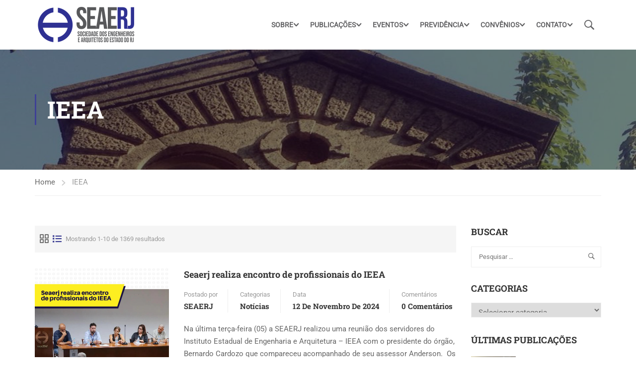

--- FILE ---
content_type: text/html; charset=utf-8
request_url: https://www.google.com/recaptcha/api2/anchor?ar=1&k=6LdjC5MoAAAAAMOpWPVqiHMUsE5OiN0ekIRDAtpI&co=aHR0cHM6Ly9zZWFlcmoub3JnLmJyOjQ0Mw..&hl=en&v=PoyoqOPhxBO7pBk68S4YbpHZ&size=invisible&anchor-ms=20000&execute-ms=30000&cb=4d6opdmazwd4
body_size: 48765
content:
<!DOCTYPE HTML><html dir="ltr" lang="en"><head><meta http-equiv="Content-Type" content="text/html; charset=UTF-8">
<meta http-equiv="X-UA-Compatible" content="IE=edge">
<title>reCAPTCHA</title>
<style type="text/css">
/* cyrillic-ext */
@font-face {
  font-family: 'Roboto';
  font-style: normal;
  font-weight: 400;
  font-stretch: 100%;
  src: url(//fonts.gstatic.com/s/roboto/v48/KFO7CnqEu92Fr1ME7kSn66aGLdTylUAMa3GUBHMdazTgWw.woff2) format('woff2');
  unicode-range: U+0460-052F, U+1C80-1C8A, U+20B4, U+2DE0-2DFF, U+A640-A69F, U+FE2E-FE2F;
}
/* cyrillic */
@font-face {
  font-family: 'Roboto';
  font-style: normal;
  font-weight: 400;
  font-stretch: 100%;
  src: url(//fonts.gstatic.com/s/roboto/v48/KFO7CnqEu92Fr1ME7kSn66aGLdTylUAMa3iUBHMdazTgWw.woff2) format('woff2');
  unicode-range: U+0301, U+0400-045F, U+0490-0491, U+04B0-04B1, U+2116;
}
/* greek-ext */
@font-face {
  font-family: 'Roboto';
  font-style: normal;
  font-weight: 400;
  font-stretch: 100%;
  src: url(//fonts.gstatic.com/s/roboto/v48/KFO7CnqEu92Fr1ME7kSn66aGLdTylUAMa3CUBHMdazTgWw.woff2) format('woff2');
  unicode-range: U+1F00-1FFF;
}
/* greek */
@font-face {
  font-family: 'Roboto';
  font-style: normal;
  font-weight: 400;
  font-stretch: 100%;
  src: url(//fonts.gstatic.com/s/roboto/v48/KFO7CnqEu92Fr1ME7kSn66aGLdTylUAMa3-UBHMdazTgWw.woff2) format('woff2');
  unicode-range: U+0370-0377, U+037A-037F, U+0384-038A, U+038C, U+038E-03A1, U+03A3-03FF;
}
/* math */
@font-face {
  font-family: 'Roboto';
  font-style: normal;
  font-weight: 400;
  font-stretch: 100%;
  src: url(//fonts.gstatic.com/s/roboto/v48/KFO7CnqEu92Fr1ME7kSn66aGLdTylUAMawCUBHMdazTgWw.woff2) format('woff2');
  unicode-range: U+0302-0303, U+0305, U+0307-0308, U+0310, U+0312, U+0315, U+031A, U+0326-0327, U+032C, U+032F-0330, U+0332-0333, U+0338, U+033A, U+0346, U+034D, U+0391-03A1, U+03A3-03A9, U+03B1-03C9, U+03D1, U+03D5-03D6, U+03F0-03F1, U+03F4-03F5, U+2016-2017, U+2034-2038, U+203C, U+2040, U+2043, U+2047, U+2050, U+2057, U+205F, U+2070-2071, U+2074-208E, U+2090-209C, U+20D0-20DC, U+20E1, U+20E5-20EF, U+2100-2112, U+2114-2115, U+2117-2121, U+2123-214F, U+2190, U+2192, U+2194-21AE, U+21B0-21E5, U+21F1-21F2, U+21F4-2211, U+2213-2214, U+2216-22FF, U+2308-230B, U+2310, U+2319, U+231C-2321, U+2336-237A, U+237C, U+2395, U+239B-23B7, U+23D0, U+23DC-23E1, U+2474-2475, U+25AF, U+25B3, U+25B7, U+25BD, U+25C1, U+25CA, U+25CC, U+25FB, U+266D-266F, U+27C0-27FF, U+2900-2AFF, U+2B0E-2B11, U+2B30-2B4C, U+2BFE, U+3030, U+FF5B, U+FF5D, U+1D400-1D7FF, U+1EE00-1EEFF;
}
/* symbols */
@font-face {
  font-family: 'Roboto';
  font-style: normal;
  font-weight: 400;
  font-stretch: 100%;
  src: url(//fonts.gstatic.com/s/roboto/v48/KFO7CnqEu92Fr1ME7kSn66aGLdTylUAMaxKUBHMdazTgWw.woff2) format('woff2');
  unicode-range: U+0001-000C, U+000E-001F, U+007F-009F, U+20DD-20E0, U+20E2-20E4, U+2150-218F, U+2190, U+2192, U+2194-2199, U+21AF, U+21E6-21F0, U+21F3, U+2218-2219, U+2299, U+22C4-22C6, U+2300-243F, U+2440-244A, U+2460-24FF, U+25A0-27BF, U+2800-28FF, U+2921-2922, U+2981, U+29BF, U+29EB, U+2B00-2BFF, U+4DC0-4DFF, U+FFF9-FFFB, U+10140-1018E, U+10190-1019C, U+101A0, U+101D0-101FD, U+102E0-102FB, U+10E60-10E7E, U+1D2C0-1D2D3, U+1D2E0-1D37F, U+1F000-1F0FF, U+1F100-1F1AD, U+1F1E6-1F1FF, U+1F30D-1F30F, U+1F315, U+1F31C, U+1F31E, U+1F320-1F32C, U+1F336, U+1F378, U+1F37D, U+1F382, U+1F393-1F39F, U+1F3A7-1F3A8, U+1F3AC-1F3AF, U+1F3C2, U+1F3C4-1F3C6, U+1F3CA-1F3CE, U+1F3D4-1F3E0, U+1F3ED, U+1F3F1-1F3F3, U+1F3F5-1F3F7, U+1F408, U+1F415, U+1F41F, U+1F426, U+1F43F, U+1F441-1F442, U+1F444, U+1F446-1F449, U+1F44C-1F44E, U+1F453, U+1F46A, U+1F47D, U+1F4A3, U+1F4B0, U+1F4B3, U+1F4B9, U+1F4BB, U+1F4BF, U+1F4C8-1F4CB, U+1F4D6, U+1F4DA, U+1F4DF, U+1F4E3-1F4E6, U+1F4EA-1F4ED, U+1F4F7, U+1F4F9-1F4FB, U+1F4FD-1F4FE, U+1F503, U+1F507-1F50B, U+1F50D, U+1F512-1F513, U+1F53E-1F54A, U+1F54F-1F5FA, U+1F610, U+1F650-1F67F, U+1F687, U+1F68D, U+1F691, U+1F694, U+1F698, U+1F6AD, U+1F6B2, U+1F6B9-1F6BA, U+1F6BC, U+1F6C6-1F6CF, U+1F6D3-1F6D7, U+1F6E0-1F6EA, U+1F6F0-1F6F3, U+1F6F7-1F6FC, U+1F700-1F7FF, U+1F800-1F80B, U+1F810-1F847, U+1F850-1F859, U+1F860-1F887, U+1F890-1F8AD, U+1F8B0-1F8BB, U+1F8C0-1F8C1, U+1F900-1F90B, U+1F93B, U+1F946, U+1F984, U+1F996, U+1F9E9, U+1FA00-1FA6F, U+1FA70-1FA7C, U+1FA80-1FA89, U+1FA8F-1FAC6, U+1FACE-1FADC, U+1FADF-1FAE9, U+1FAF0-1FAF8, U+1FB00-1FBFF;
}
/* vietnamese */
@font-face {
  font-family: 'Roboto';
  font-style: normal;
  font-weight: 400;
  font-stretch: 100%;
  src: url(//fonts.gstatic.com/s/roboto/v48/KFO7CnqEu92Fr1ME7kSn66aGLdTylUAMa3OUBHMdazTgWw.woff2) format('woff2');
  unicode-range: U+0102-0103, U+0110-0111, U+0128-0129, U+0168-0169, U+01A0-01A1, U+01AF-01B0, U+0300-0301, U+0303-0304, U+0308-0309, U+0323, U+0329, U+1EA0-1EF9, U+20AB;
}
/* latin-ext */
@font-face {
  font-family: 'Roboto';
  font-style: normal;
  font-weight: 400;
  font-stretch: 100%;
  src: url(//fonts.gstatic.com/s/roboto/v48/KFO7CnqEu92Fr1ME7kSn66aGLdTylUAMa3KUBHMdazTgWw.woff2) format('woff2');
  unicode-range: U+0100-02BA, U+02BD-02C5, U+02C7-02CC, U+02CE-02D7, U+02DD-02FF, U+0304, U+0308, U+0329, U+1D00-1DBF, U+1E00-1E9F, U+1EF2-1EFF, U+2020, U+20A0-20AB, U+20AD-20C0, U+2113, U+2C60-2C7F, U+A720-A7FF;
}
/* latin */
@font-face {
  font-family: 'Roboto';
  font-style: normal;
  font-weight: 400;
  font-stretch: 100%;
  src: url(//fonts.gstatic.com/s/roboto/v48/KFO7CnqEu92Fr1ME7kSn66aGLdTylUAMa3yUBHMdazQ.woff2) format('woff2');
  unicode-range: U+0000-00FF, U+0131, U+0152-0153, U+02BB-02BC, U+02C6, U+02DA, U+02DC, U+0304, U+0308, U+0329, U+2000-206F, U+20AC, U+2122, U+2191, U+2193, U+2212, U+2215, U+FEFF, U+FFFD;
}
/* cyrillic-ext */
@font-face {
  font-family: 'Roboto';
  font-style: normal;
  font-weight: 500;
  font-stretch: 100%;
  src: url(//fonts.gstatic.com/s/roboto/v48/KFO7CnqEu92Fr1ME7kSn66aGLdTylUAMa3GUBHMdazTgWw.woff2) format('woff2');
  unicode-range: U+0460-052F, U+1C80-1C8A, U+20B4, U+2DE0-2DFF, U+A640-A69F, U+FE2E-FE2F;
}
/* cyrillic */
@font-face {
  font-family: 'Roboto';
  font-style: normal;
  font-weight: 500;
  font-stretch: 100%;
  src: url(//fonts.gstatic.com/s/roboto/v48/KFO7CnqEu92Fr1ME7kSn66aGLdTylUAMa3iUBHMdazTgWw.woff2) format('woff2');
  unicode-range: U+0301, U+0400-045F, U+0490-0491, U+04B0-04B1, U+2116;
}
/* greek-ext */
@font-face {
  font-family: 'Roboto';
  font-style: normal;
  font-weight: 500;
  font-stretch: 100%;
  src: url(//fonts.gstatic.com/s/roboto/v48/KFO7CnqEu92Fr1ME7kSn66aGLdTylUAMa3CUBHMdazTgWw.woff2) format('woff2');
  unicode-range: U+1F00-1FFF;
}
/* greek */
@font-face {
  font-family: 'Roboto';
  font-style: normal;
  font-weight: 500;
  font-stretch: 100%;
  src: url(//fonts.gstatic.com/s/roboto/v48/KFO7CnqEu92Fr1ME7kSn66aGLdTylUAMa3-UBHMdazTgWw.woff2) format('woff2');
  unicode-range: U+0370-0377, U+037A-037F, U+0384-038A, U+038C, U+038E-03A1, U+03A3-03FF;
}
/* math */
@font-face {
  font-family: 'Roboto';
  font-style: normal;
  font-weight: 500;
  font-stretch: 100%;
  src: url(//fonts.gstatic.com/s/roboto/v48/KFO7CnqEu92Fr1ME7kSn66aGLdTylUAMawCUBHMdazTgWw.woff2) format('woff2');
  unicode-range: U+0302-0303, U+0305, U+0307-0308, U+0310, U+0312, U+0315, U+031A, U+0326-0327, U+032C, U+032F-0330, U+0332-0333, U+0338, U+033A, U+0346, U+034D, U+0391-03A1, U+03A3-03A9, U+03B1-03C9, U+03D1, U+03D5-03D6, U+03F0-03F1, U+03F4-03F5, U+2016-2017, U+2034-2038, U+203C, U+2040, U+2043, U+2047, U+2050, U+2057, U+205F, U+2070-2071, U+2074-208E, U+2090-209C, U+20D0-20DC, U+20E1, U+20E5-20EF, U+2100-2112, U+2114-2115, U+2117-2121, U+2123-214F, U+2190, U+2192, U+2194-21AE, U+21B0-21E5, U+21F1-21F2, U+21F4-2211, U+2213-2214, U+2216-22FF, U+2308-230B, U+2310, U+2319, U+231C-2321, U+2336-237A, U+237C, U+2395, U+239B-23B7, U+23D0, U+23DC-23E1, U+2474-2475, U+25AF, U+25B3, U+25B7, U+25BD, U+25C1, U+25CA, U+25CC, U+25FB, U+266D-266F, U+27C0-27FF, U+2900-2AFF, U+2B0E-2B11, U+2B30-2B4C, U+2BFE, U+3030, U+FF5B, U+FF5D, U+1D400-1D7FF, U+1EE00-1EEFF;
}
/* symbols */
@font-face {
  font-family: 'Roboto';
  font-style: normal;
  font-weight: 500;
  font-stretch: 100%;
  src: url(//fonts.gstatic.com/s/roboto/v48/KFO7CnqEu92Fr1ME7kSn66aGLdTylUAMaxKUBHMdazTgWw.woff2) format('woff2');
  unicode-range: U+0001-000C, U+000E-001F, U+007F-009F, U+20DD-20E0, U+20E2-20E4, U+2150-218F, U+2190, U+2192, U+2194-2199, U+21AF, U+21E6-21F0, U+21F3, U+2218-2219, U+2299, U+22C4-22C6, U+2300-243F, U+2440-244A, U+2460-24FF, U+25A0-27BF, U+2800-28FF, U+2921-2922, U+2981, U+29BF, U+29EB, U+2B00-2BFF, U+4DC0-4DFF, U+FFF9-FFFB, U+10140-1018E, U+10190-1019C, U+101A0, U+101D0-101FD, U+102E0-102FB, U+10E60-10E7E, U+1D2C0-1D2D3, U+1D2E0-1D37F, U+1F000-1F0FF, U+1F100-1F1AD, U+1F1E6-1F1FF, U+1F30D-1F30F, U+1F315, U+1F31C, U+1F31E, U+1F320-1F32C, U+1F336, U+1F378, U+1F37D, U+1F382, U+1F393-1F39F, U+1F3A7-1F3A8, U+1F3AC-1F3AF, U+1F3C2, U+1F3C4-1F3C6, U+1F3CA-1F3CE, U+1F3D4-1F3E0, U+1F3ED, U+1F3F1-1F3F3, U+1F3F5-1F3F7, U+1F408, U+1F415, U+1F41F, U+1F426, U+1F43F, U+1F441-1F442, U+1F444, U+1F446-1F449, U+1F44C-1F44E, U+1F453, U+1F46A, U+1F47D, U+1F4A3, U+1F4B0, U+1F4B3, U+1F4B9, U+1F4BB, U+1F4BF, U+1F4C8-1F4CB, U+1F4D6, U+1F4DA, U+1F4DF, U+1F4E3-1F4E6, U+1F4EA-1F4ED, U+1F4F7, U+1F4F9-1F4FB, U+1F4FD-1F4FE, U+1F503, U+1F507-1F50B, U+1F50D, U+1F512-1F513, U+1F53E-1F54A, U+1F54F-1F5FA, U+1F610, U+1F650-1F67F, U+1F687, U+1F68D, U+1F691, U+1F694, U+1F698, U+1F6AD, U+1F6B2, U+1F6B9-1F6BA, U+1F6BC, U+1F6C6-1F6CF, U+1F6D3-1F6D7, U+1F6E0-1F6EA, U+1F6F0-1F6F3, U+1F6F7-1F6FC, U+1F700-1F7FF, U+1F800-1F80B, U+1F810-1F847, U+1F850-1F859, U+1F860-1F887, U+1F890-1F8AD, U+1F8B0-1F8BB, U+1F8C0-1F8C1, U+1F900-1F90B, U+1F93B, U+1F946, U+1F984, U+1F996, U+1F9E9, U+1FA00-1FA6F, U+1FA70-1FA7C, U+1FA80-1FA89, U+1FA8F-1FAC6, U+1FACE-1FADC, U+1FADF-1FAE9, U+1FAF0-1FAF8, U+1FB00-1FBFF;
}
/* vietnamese */
@font-face {
  font-family: 'Roboto';
  font-style: normal;
  font-weight: 500;
  font-stretch: 100%;
  src: url(//fonts.gstatic.com/s/roboto/v48/KFO7CnqEu92Fr1ME7kSn66aGLdTylUAMa3OUBHMdazTgWw.woff2) format('woff2');
  unicode-range: U+0102-0103, U+0110-0111, U+0128-0129, U+0168-0169, U+01A0-01A1, U+01AF-01B0, U+0300-0301, U+0303-0304, U+0308-0309, U+0323, U+0329, U+1EA0-1EF9, U+20AB;
}
/* latin-ext */
@font-face {
  font-family: 'Roboto';
  font-style: normal;
  font-weight: 500;
  font-stretch: 100%;
  src: url(//fonts.gstatic.com/s/roboto/v48/KFO7CnqEu92Fr1ME7kSn66aGLdTylUAMa3KUBHMdazTgWw.woff2) format('woff2');
  unicode-range: U+0100-02BA, U+02BD-02C5, U+02C7-02CC, U+02CE-02D7, U+02DD-02FF, U+0304, U+0308, U+0329, U+1D00-1DBF, U+1E00-1E9F, U+1EF2-1EFF, U+2020, U+20A0-20AB, U+20AD-20C0, U+2113, U+2C60-2C7F, U+A720-A7FF;
}
/* latin */
@font-face {
  font-family: 'Roboto';
  font-style: normal;
  font-weight: 500;
  font-stretch: 100%;
  src: url(//fonts.gstatic.com/s/roboto/v48/KFO7CnqEu92Fr1ME7kSn66aGLdTylUAMa3yUBHMdazQ.woff2) format('woff2');
  unicode-range: U+0000-00FF, U+0131, U+0152-0153, U+02BB-02BC, U+02C6, U+02DA, U+02DC, U+0304, U+0308, U+0329, U+2000-206F, U+20AC, U+2122, U+2191, U+2193, U+2212, U+2215, U+FEFF, U+FFFD;
}
/* cyrillic-ext */
@font-face {
  font-family: 'Roboto';
  font-style: normal;
  font-weight: 900;
  font-stretch: 100%;
  src: url(//fonts.gstatic.com/s/roboto/v48/KFO7CnqEu92Fr1ME7kSn66aGLdTylUAMa3GUBHMdazTgWw.woff2) format('woff2');
  unicode-range: U+0460-052F, U+1C80-1C8A, U+20B4, U+2DE0-2DFF, U+A640-A69F, U+FE2E-FE2F;
}
/* cyrillic */
@font-face {
  font-family: 'Roboto';
  font-style: normal;
  font-weight: 900;
  font-stretch: 100%;
  src: url(//fonts.gstatic.com/s/roboto/v48/KFO7CnqEu92Fr1ME7kSn66aGLdTylUAMa3iUBHMdazTgWw.woff2) format('woff2');
  unicode-range: U+0301, U+0400-045F, U+0490-0491, U+04B0-04B1, U+2116;
}
/* greek-ext */
@font-face {
  font-family: 'Roboto';
  font-style: normal;
  font-weight: 900;
  font-stretch: 100%;
  src: url(//fonts.gstatic.com/s/roboto/v48/KFO7CnqEu92Fr1ME7kSn66aGLdTylUAMa3CUBHMdazTgWw.woff2) format('woff2');
  unicode-range: U+1F00-1FFF;
}
/* greek */
@font-face {
  font-family: 'Roboto';
  font-style: normal;
  font-weight: 900;
  font-stretch: 100%;
  src: url(//fonts.gstatic.com/s/roboto/v48/KFO7CnqEu92Fr1ME7kSn66aGLdTylUAMa3-UBHMdazTgWw.woff2) format('woff2');
  unicode-range: U+0370-0377, U+037A-037F, U+0384-038A, U+038C, U+038E-03A1, U+03A3-03FF;
}
/* math */
@font-face {
  font-family: 'Roboto';
  font-style: normal;
  font-weight: 900;
  font-stretch: 100%;
  src: url(//fonts.gstatic.com/s/roboto/v48/KFO7CnqEu92Fr1ME7kSn66aGLdTylUAMawCUBHMdazTgWw.woff2) format('woff2');
  unicode-range: U+0302-0303, U+0305, U+0307-0308, U+0310, U+0312, U+0315, U+031A, U+0326-0327, U+032C, U+032F-0330, U+0332-0333, U+0338, U+033A, U+0346, U+034D, U+0391-03A1, U+03A3-03A9, U+03B1-03C9, U+03D1, U+03D5-03D6, U+03F0-03F1, U+03F4-03F5, U+2016-2017, U+2034-2038, U+203C, U+2040, U+2043, U+2047, U+2050, U+2057, U+205F, U+2070-2071, U+2074-208E, U+2090-209C, U+20D0-20DC, U+20E1, U+20E5-20EF, U+2100-2112, U+2114-2115, U+2117-2121, U+2123-214F, U+2190, U+2192, U+2194-21AE, U+21B0-21E5, U+21F1-21F2, U+21F4-2211, U+2213-2214, U+2216-22FF, U+2308-230B, U+2310, U+2319, U+231C-2321, U+2336-237A, U+237C, U+2395, U+239B-23B7, U+23D0, U+23DC-23E1, U+2474-2475, U+25AF, U+25B3, U+25B7, U+25BD, U+25C1, U+25CA, U+25CC, U+25FB, U+266D-266F, U+27C0-27FF, U+2900-2AFF, U+2B0E-2B11, U+2B30-2B4C, U+2BFE, U+3030, U+FF5B, U+FF5D, U+1D400-1D7FF, U+1EE00-1EEFF;
}
/* symbols */
@font-face {
  font-family: 'Roboto';
  font-style: normal;
  font-weight: 900;
  font-stretch: 100%;
  src: url(//fonts.gstatic.com/s/roboto/v48/KFO7CnqEu92Fr1ME7kSn66aGLdTylUAMaxKUBHMdazTgWw.woff2) format('woff2');
  unicode-range: U+0001-000C, U+000E-001F, U+007F-009F, U+20DD-20E0, U+20E2-20E4, U+2150-218F, U+2190, U+2192, U+2194-2199, U+21AF, U+21E6-21F0, U+21F3, U+2218-2219, U+2299, U+22C4-22C6, U+2300-243F, U+2440-244A, U+2460-24FF, U+25A0-27BF, U+2800-28FF, U+2921-2922, U+2981, U+29BF, U+29EB, U+2B00-2BFF, U+4DC0-4DFF, U+FFF9-FFFB, U+10140-1018E, U+10190-1019C, U+101A0, U+101D0-101FD, U+102E0-102FB, U+10E60-10E7E, U+1D2C0-1D2D3, U+1D2E0-1D37F, U+1F000-1F0FF, U+1F100-1F1AD, U+1F1E6-1F1FF, U+1F30D-1F30F, U+1F315, U+1F31C, U+1F31E, U+1F320-1F32C, U+1F336, U+1F378, U+1F37D, U+1F382, U+1F393-1F39F, U+1F3A7-1F3A8, U+1F3AC-1F3AF, U+1F3C2, U+1F3C4-1F3C6, U+1F3CA-1F3CE, U+1F3D4-1F3E0, U+1F3ED, U+1F3F1-1F3F3, U+1F3F5-1F3F7, U+1F408, U+1F415, U+1F41F, U+1F426, U+1F43F, U+1F441-1F442, U+1F444, U+1F446-1F449, U+1F44C-1F44E, U+1F453, U+1F46A, U+1F47D, U+1F4A3, U+1F4B0, U+1F4B3, U+1F4B9, U+1F4BB, U+1F4BF, U+1F4C8-1F4CB, U+1F4D6, U+1F4DA, U+1F4DF, U+1F4E3-1F4E6, U+1F4EA-1F4ED, U+1F4F7, U+1F4F9-1F4FB, U+1F4FD-1F4FE, U+1F503, U+1F507-1F50B, U+1F50D, U+1F512-1F513, U+1F53E-1F54A, U+1F54F-1F5FA, U+1F610, U+1F650-1F67F, U+1F687, U+1F68D, U+1F691, U+1F694, U+1F698, U+1F6AD, U+1F6B2, U+1F6B9-1F6BA, U+1F6BC, U+1F6C6-1F6CF, U+1F6D3-1F6D7, U+1F6E0-1F6EA, U+1F6F0-1F6F3, U+1F6F7-1F6FC, U+1F700-1F7FF, U+1F800-1F80B, U+1F810-1F847, U+1F850-1F859, U+1F860-1F887, U+1F890-1F8AD, U+1F8B0-1F8BB, U+1F8C0-1F8C1, U+1F900-1F90B, U+1F93B, U+1F946, U+1F984, U+1F996, U+1F9E9, U+1FA00-1FA6F, U+1FA70-1FA7C, U+1FA80-1FA89, U+1FA8F-1FAC6, U+1FACE-1FADC, U+1FADF-1FAE9, U+1FAF0-1FAF8, U+1FB00-1FBFF;
}
/* vietnamese */
@font-face {
  font-family: 'Roboto';
  font-style: normal;
  font-weight: 900;
  font-stretch: 100%;
  src: url(//fonts.gstatic.com/s/roboto/v48/KFO7CnqEu92Fr1ME7kSn66aGLdTylUAMa3OUBHMdazTgWw.woff2) format('woff2');
  unicode-range: U+0102-0103, U+0110-0111, U+0128-0129, U+0168-0169, U+01A0-01A1, U+01AF-01B0, U+0300-0301, U+0303-0304, U+0308-0309, U+0323, U+0329, U+1EA0-1EF9, U+20AB;
}
/* latin-ext */
@font-face {
  font-family: 'Roboto';
  font-style: normal;
  font-weight: 900;
  font-stretch: 100%;
  src: url(//fonts.gstatic.com/s/roboto/v48/KFO7CnqEu92Fr1ME7kSn66aGLdTylUAMa3KUBHMdazTgWw.woff2) format('woff2');
  unicode-range: U+0100-02BA, U+02BD-02C5, U+02C7-02CC, U+02CE-02D7, U+02DD-02FF, U+0304, U+0308, U+0329, U+1D00-1DBF, U+1E00-1E9F, U+1EF2-1EFF, U+2020, U+20A0-20AB, U+20AD-20C0, U+2113, U+2C60-2C7F, U+A720-A7FF;
}
/* latin */
@font-face {
  font-family: 'Roboto';
  font-style: normal;
  font-weight: 900;
  font-stretch: 100%;
  src: url(//fonts.gstatic.com/s/roboto/v48/KFO7CnqEu92Fr1ME7kSn66aGLdTylUAMa3yUBHMdazQ.woff2) format('woff2');
  unicode-range: U+0000-00FF, U+0131, U+0152-0153, U+02BB-02BC, U+02C6, U+02DA, U+02DC, U+0304, U+0308, U+0329, U+2000-206F, U+20AC, U+2122, U+2191, U+2193, U+2212, U+2215, U+FEFF, U+FFFD;
}

</style>
<link rel="stylesheet" type="text/css" href="https://www.gstatic.com/recaptcha/releases/PoyoqOPhxBO7pBk68S4YbpHZ/styles__ltr.css">
<script nonce="aaljux2lGJmwcDdK8CZxZg" type="text/javascript">window['__recaptcha_api'] = 'https://www.google.com/recaptcha/api2/';</script>
<script type="text/javascript" src="https://www.gstatic.com/recaptcha/releases/PoyoqOPhxBO7pBk68S4YbpHZ/recaptcha__en.js" nonce="aaljux2lGJmwcDdK8CZxZg">
      
    </script></head>
<body><div id="rc-anchor-alert" class="rc-anchor-alert"></div>
<input type="hidden" id="recaptcha-token" value="[base64]">
<script type="text/javascript" nonce="aaljux2lGJmwcDdK8CZxZg">
      recaptcha.anchor.Main.init("[\x22ainput\x22,[\x22bgdata\x22,\x22\x22,\[base64]/[base64]/[base64]/[base64]/cjw8ejpyPj4+eil9Y2F0Y2gobCl7dGhyb3cgbDt9fSxIPWZ1bmN0aW9uKHcsdCx6KXtpZih3PT0xOTR8fHc9PTIwOCl0LnZbd10/dC52W3ddLmNvbmNhdCh6KTp0LnZbd109b2Yoeix0KTtlbHNle2lmKHQuYkImJnchPTMxNylyZXR1cm47dz09NjZ8fHc9PTEyMnx8dz09NDcwfHx3PT00NHx8dz09NDE2fHx3PT0zOTd8fHc9PTQyMXx8dz09Njh8fHc9PTcwfHx3PT0xODQ/[base64]/[base64]/[base64]/bmV3IGRbVl0oSlswXSk6cD09Mj9uZXcgZFtWXShKWzBdLEpbMV0pOnA9PTM/bmV3IGRbVl0oSlswXSxKWzFdLEpbMl0pOnA9PTQ/[base64]/[base64]/[base64]/[base64]\x22,\[base64]\\u003d\x22,\x22wrFgw5VJw6YOw4o8Lw3CihnDokEGw5TCvxpCC8OzwpEgwp5UIsKbw6zCn8OiPsK9wr3DqA3CmgfCtjbDlsKFKyUuwpZxWXI6wq7DonovCBvCk8KnO8KXNUfDlsOER8ODQsKmQ2TDhiXCrMOCXUsmaMO6c8KRwr3DsX/Ds2Y3wqrDhMO8fcOhw53Ci2PDicODw6/DhMKALsOSwpHDoRR0w7pyI8KUw4nDmXdJc23DiCdNw6/CjsKZVsO1w5zDksK6CMK0w59xTMOhVcKQIcK7GWwgwplEwpt+woR3wrPDhmRzwpxRQVPCrkwzwqTDisOUGTgPf3FMWSLDhMONwonDoj5Mw4MgHxxjAnBEwqM9W3soIU0EME/ChD95w6nDpybCp8Krw53Cnnx7LnICwpDDiHTCpMOrw6Zlw5Zdw7XDmcKKwoMvdALCh8K3wqolwoRnwoDCs8KGw4rDi0VXewBgw6xVHlohVBTDj8KuwrtPW3dGTlk/wq3CqmTDt2zDkzDCuC/DlcKnXjoyw4vDug14w4XCi8OIKA/Dm8OHT8KhwpJnf8Kyw7RFOw7DsH7Do3zDlEp8wqNhw7ccX8Kxw6kdwoBBIjxyw7XCpgvDqEU/[base64]/CmAs9On08D8O8wqRraMONw53ClsKIQcKbDcKowo8jwp/DgWPCkcK3eH0vGAbDisK9F8OIwo/DrcKSZCzCjQXDsWBsw7LChsOSw7YXwrPCtUTDq3LDuTVZR10mE8Ked8OPVsOnw7Q0wrEJIhrDrGc+w5dvB3zDisO9wpR5fMK3woc9SVtGwpFVw4Y6aMOsfRjDu38sfMOqLhAZVMKawqgcw6DDqMOCWxDDsRzDkTDCr8O5Mz3CvsOuw6vDj2/CnsOjwqDDoQtYw7LChsOmMTxIwqI8w58rHR/DhlxLMcOXwpJ8wp/Dti91woNmecORQMKLwqjCkcKRwo7Cg2sswpB7wrvCgMOLwozDrW7DkMOcCMKlwobCsTJCKXciHgXCmcK1wolPw7pEwqEGCMKdLMKIwqLDuAXCmDwRw7xqFX/DqcKywoFceElnPcKFwq8WZ8OXdnV9w7AkwrlhCwbChMORw4/Cv8OeKQx5w4TDkcKOwqHDoRLDnGbDi2/CscOpw6REw6wHw5XDoRjCswgdwr8SeDDDmMKRPQDDsMKXIgPCv8O7esKAWS/DsMKww7HCs20nI8OAw7LCvw8Sw7YCwo3DpjQWw7saSSVcXcOJwo12w7YBw51uJUhXw4wewrh+Zk4II8OSw7rDlFhIw61RVxsLc3rDs8Opw7JiU8OrH8KkBMO3HcKQwpfCkjo3w5/CtMKuN8OZw7xVIsOgeSJ+NlBGw7liwpdhOsOYN0PDrywjEsOJwonDiMK1w6ApKRXDmsOsfnRhAsKKwpnCiMKOw6rDjsO6wrvDrsKbw7fCu3NzQ8KcwrsQUwMlw6zDlDDCusOEw5/DnMO4R8OVwpTChMKLwrfCpShcwq8CXcO3wo1cwoJNw4LDgsO+J2bCvg7Ckjlgwqw/J8O5wr3DmsKSVsOJw6rCtMK/w55BLBvClcOgwrjCicO9SXfDjXFWwo7DhgMsw6XCuGvCsEVpfWJNdcO4BXJ5dELDk1DCrcOIw7DDj8OFM3fCvmfChT4RexHCisO9w5liw4J5w6xWwo5fRiPCoGDDuMOlX8O2CcKXSSJ5wr/CkSc/w7XCnELClsOdY8ONSzzCo8OswprDu8KKw7ohw6nCgMOzw6fCqVZAwp5OG0zCnMK/w7rCucKCeyUGJD89wrcmZsKowo1df8OuwrTDocOewqPDh8K0w5B0w7HDosKiw4Vuwqxuwo3CjBEuWMKiYn9LwqfDpsO4wr9Zw4oFw73DoiUWGcKaD8KYEUw4AVtkIW8RWRDDqzvCrQrCvcKswp0ywrnDtMOkRXA/TDxXwql9f8K/wo/[base64]/[base64]/DgsOkwpczw7cRw5ofwojDicKaScOTMsOzwoJnwo/CtFTCpcOPHjd7ZsOxNcKVdGl4fk/[base64]/CihXCqcK4wqfCuCrCjcOremhAISjDoBTCiMOaWMKzayDDpsKcHVx2ecOMUkjCj8KGM8ObwrR4YGMuw7zDosKvwqPDkC4cwqTCscK5G8KxGcOkdn3DknNudAjDq0fCjljDvgMUwpBrH8Orw71/CcOCQ8OqG8KuwrpVezvDucKqwpNzYcOUw59EwovCo0tqw4HDpGpjJHkEPwLCgcOkw6NxwrrCtcOgw5Jmw6/DlGYVw7UfSsKvQcOxeMKCwo/[base64]/CvsKJwqQROsKIwqscwqrDqcOLC8KbOsOIw68IHD7CnMOsw51ILhfDnU3Cjj82w6bCsVQ+wqXDjMOpKMK5Ei09wo/DosKjARDDisKIGk3Ds2XDrhrDqAI0fsO1AcObYsO1w5F5w5kAwqDDjcK/[base64]/DkMKlw684wrHClmHDrsKcw7AZJA9SwpJYw5XDgcKQAcK+wprCtMOhw6oyw4XDn8ODwpU4dMO+w74kw6XCsS8xMjwew5DDsnkRw77CkMKcLcOIwop3GcO6b8KkwrhfwqPCvMOEwonDigLDrSvDrw3DsgXDhsO1T27CrMOMwoR0OEnCgi/DnlXDgRXDpTspwpzCv8KxKlYjwqUDw7/CksOLwokyUMKQTcOYwpk9wp0hBcKJw4/CksKpw65TI8KocRzCnmzDvsKUeXPDgxR5XMOOwpEkwonCnMKBFx3Cqgk+PcKECsKmEQkSw7kuAsOwEsONVcO5wqF9wrpXa8OSw6whABJowqNDS8OuwqBxw6pLw4LCil11PcOWw54lw7YIw4nCksObwrTCn8OqVcKRZSEcwrM5U8KiwqHCqFXCuMKvwprDusK6DQ/DoxnCpMKsGcOaJlA8GEIQw7XCmMOXw7M0w5Flw7Fqw59BJ3h9JWlFwp3CgHNIPsOrw73ClsKWRnjDmcO3WBV3wqZAccOPwobDpcKjwr95MXNPwrNyZ8KHAjTDgcK6wpcAw7jDqcOFBcKROcOnY8OyAcKuw7/Dv8OYwq/Dui3CvMOvbsORwp4KGGnDoSLCrcO5w6bCgcKFw53CrUjCtsO2wr0DVsK6bcK/CmApw593w7Y5WlQdCMO9XxjDvBLCrMOsFy3CjjTDnncPCsK0wo3ChsOZw4Jjw5MNw7JSVMOuFMK6E8KnwpMId8KGwpQzGhjCl8KfT8KOwpPCscOpHsKmHivCiU5qw5kzUS/Clzw1K8KCwqfDuFXDkjZldcO0WlXCgSrCg8OhVsO/wq3ChWUPHcOlGsKiwqUSwrPCoXXDqz0Zw6jDp8KuQ8O8WMOBw4h8w4xsScOZSTQIwowbJCDDrsKMw5NuPcOYwpbDpWBMcsOqwq/Co8O8w7TDnHcDV8KTEMK7wpsgM2guw54lwpbDocKEwpAecQ3Cgi/DjMKrw5FTwppawoPCqCcLHcOvMkhdw6fDjAnDuMOLw7VkwoDCisOUOl9nbMOxwrnDm8K0YMOow4VdwpsMw6dAasOuwqvCn8KMw7nChMOSw7oeFMOOIlXCmwxrwpkew4FMQcKicT13MgbCs8KbawNKWkMlwrU/[base64]/CmsO1fsOSw5TDvcK9EWbCngHDpMOTwr/CmMKDUH9vGcO9XsOCwogqwpUwER4hCTVQw6zCt0jCp8KJZQrDsXnCsWEfbnPDmRQ7BsOBasKERj7Cv2/Dh8O7wq1zwrdQNBrCtsOuw4wdKifClSbDuykkYcOwwobDg09mwqPCjMOzO0QSw4bCssOkeG7CompWw4N1XcK3WsOHw6LDmVvDscKCwoPCtcKzwo9uUsONwpTDsjU2w4DDq8O/XTHDmTxsBT7CsF3DqMKGw5dkMx7DqljDtcO7wrYwwqzDt3bDoQwCwqXCpA/[base64]/w7zCl0DCoUAjYQElWHrCjsKewqHCnmoyTsOjF8Ozw5TDjMOScMOww7oBfcOXw6wjw5lNwpbCo8K9AcKawpbDmMK5P8OFw5PDpMObw5jDr1XDqihlw6gQKsKPwoLCs8KMYcKlw7HDq8OmPx8/w7jDtMO/IsKBRcKhwpAjSMOfGsK8w4tiUMKaHhpOwofCrMOnWjNuI8KtwoTDpjhxVxTCpsOIHsOSblogfzHDq8KHCSdASk8TEsKneHPDksO7XsKxBMOGwobCqsOrWRDDsUZAw4vDrsOEw6vDkcOgZFbDrwXCjcKZwoUHaVjCgcKvw7HDnsKqEsKKw7MZOEbCsnN3B0/DmcOuEUbDiHnDnRhGwpV+QSXCmE8qw4bDkiM0wozCtMO7w5rCrD7DncKTw4Viwr3Di8Odw6Z5w49Owq3DmhbDh8O+P0s3ecKLDwUmG8ONwpnCkcOaw47Co8Kjw4PCn8KDbGDDocOnwrDDu8OqYhcsw5omAAtcGcKfPMOaTMK8wrJYw4hTGh4rw4rDh1Zcwpctw6/CqTUVwpPDg8KxwqbCugVAcSZkQy7CiMOVFwUBwqN7UMOMw6ZIWMOQNMKjw6DDoCrDqsOhw6LCjEZOw5nDvFjCrMOmb8KSw5bCmzdow4VnP8Oqw48XG1fCihZcacOWw4jDhcKJwo/DsCdnwqcmLh3DpxfDqVPDosOVfi89w6TCgsOQw5LCu8KQw5HCnMO7MQnCnMKQw4PDklMNwqfCpSfDjcKoVcK2wr3CgMKISjfDrW3Ch8K+SsKQwo/[base64]/Ct8ODNng2LcKlw6YqPzNqw7B9woYrEWZlwp/CtFXCtFEYSsOVcx/CqMOTDHxEaEnDp8Ocwo/CgyopDcOBw6bDsGJjKVDCuADDoXINwqlFFMOHw4nCi8KdKCEow7DDsD/Chhcnwpolw7rDqX82QkQvwpbCk8OrMcOdUinClXHDk8KmwprDikttcsKVY1zDkyjCnMOTwro9bWzCu8KRd0daKy7ChMOYwqBjwpHDk8OZw5LDrsOpwqPCm3DCgmEvXGFlw5DDuMOmKR/CnMOZw49mw4TCmcOBwr/[base64]/CssKNw7TCjV3DshV/TMOLDH3Di2LCksKPw7teY8KDSDo5XcKuw6LCmS3DoMKDBcObw4vDvMKBwpwEQzDCqx/DpC4Dw6tQwrHDi8KDw47CncK0wpLDhC1qTsKePUtuTHLDvF0mwrzCplPDtWjClcObwpNtw5s1OcKYeMO0HMKjw7ZXbxHDicKIwpVVQ8O4eB7CsMOowoHDsMOxdxPCuT5fNMKrw7vCvHDCoGnDmDTCr8KCasO/w7Z5KsOwTQoQCsO1wqjDhMOCwp01CGfCisOkwrfCm0TDjTvDpAM0JcOYZcOcwpTCvMOnw4PDrSXDu8OATcKCVVXCpcK/wotLR2nDvR/DpMK1Qw5ow6x4w4tww4tqw4DCusOUfsOFw4rDlsO0RUwwwqEhw6cIY8OSJy9kwol1w6PCu8OJZ19zB8O2wpjCpMOpwq/CsBAIIMOmEsKEQysnTHnCqHoFw7/DgcO0wqHDksKcwpDChsKsw78rw43DnzYVwosaOyB5RsKnwpDDuiHCuwjCsnJEw6/CjMKMFEfCoz1+dE/ClkjCuFYZwrptw4DDi8KEw4LDt2PDmcKOw67CkcOrw5hLLMO/AsOjCwx+L2QbR8K8w7hfwpBjwrQxw6IxwrA9w7Ipw7XDrcOfAjRxwpBtMgbCoMKxIcKgw4/[base64]/MXzDt1IhwrbDkDjCsWV+wqfDtcKvFALDo0PDsMO8K3XDtVzCtsOJEsOMRsK8w7nCuMKcw5EZwqvCtsO7Xg/CmxDCgW/CuV1Hw7jCh0YtbC9UOcOwOsKSw6XCuMKsJMOswqlHEsOMwrfDu8KYw6nDgcOjwoDCqgPCnA3DrEpiHWvDnjfDhw3Co8OmD8KhfEkEFn/ChcKKPHPDtcOrwq/Cg8KmXhodw6TDqUrDlcO/w6hFw5VpEcKNIMOnd8Kke3TDvmnCgsKpPFx8w4FPwolMw4TDulsxTUkROcKow58cbHLCmsK8dsOlO8KNw6Ycw4jDjGnCrH/Cpx3DlMKgJcKOJ3VmGDJ0eMKeEMOcJsOCInYxw67CtTXDhcO+RsKtwrHCncO1w6V+E8O/wpjCnwTDs8KswoPCmiNOwr4Fw5jCo8Kxw7DCs37DuyB7wq7Cs8KhwoEnwovDuWpMwp/Cm213BcOhKsOvw5Zuw61xw63Cs8OJFQRdw7NXw6DComHDrQnDjRLDhH40wppnRsKPAlHDgjpBXnQtHcKSwofCkAl3w6vCucO6w57DoEFeN30Nw6zDhGrDtHcABgxmasK5wpZHKcOmw7/Chx0AD8KTwq7DtsKeMMOzG8OEw5tPdcOBXg8oE8Okw53CpcKAwrZpw7kSRnzCmTrDocOKw4rDocOnCzFAf3gnPk/[base64]/CucOdK8KTV0zCmHRLUMKnwo91w4pywqbCosOHwobCn8KSL8OxTC7CqMOowrnCoFNnwoo6YsKqw6MVcMKnNXbDknDCug8pLcOmfyPDhcOtwoTDvj/CogHCj8O1GF8YwpzDgwfCp3LDtyVMdsOXXcOeOlHDicKFwpPDv8K4XV3CnHcaNMOIRcKPwrwhw7rCt8OGb8K1w6rCgHDCpQHDhTIHXMKGDA4Nw5XCmyB1QcO+wr7CkHzDsCodwq12woMSMhLCoxXDohLCvC/[base64]/CoMO7wrR/w5h3IcOxwoZ/[base64]/w7LDtsOkYGkQZ8Knw48kwoLCuUpnwqPDssKqw6LCnMKqwo7Cv8KuBcKmwqBnwqUNwqEaw5HCpTEOw5DDul/[base64]/ChHjDm8OCw73CkcOMSsKvw5/Dql0tIh8QU8OoaRIiE8OpKsOKBFhQw4XChsOUV8KlUmwFwprDvm0AwogfBMK0wp/[base64]/[base64]/w7zDumwYA8KJD8KzTBDCmFQGT0PDoHDCvMOOwoM2N8K1QsK8wpxvBcKvfMO7w4fCkCTClsOvw5dwP8OdSzA2K8Orw73Dp8OEw5XCmFZnw6VkwojDm2cDEy1/w5XDgz3Dk181QAwKEjVlw6HDjzp+DQB6esK/w4AIwr3CjsKQYcOFwrsCGMKLCcKCUAV+w6LDsQfCqcK6wqbCuSrDkG/Dqm0dXD9wfCQPCsK2wrBCw4xBCxpSw5/Cszccw6rCrUk0wogjLBXCk1QxwprCusK0w5AfM2nCsjjDtMOYFMO0wrfDuG5iHMKgwpbCscKJMXl4wovClMO8U8KVwo/DmTvCklw6UMKFwrTDkcOsdsK5wpFOwoZICXfCjcKlMQRkLx/CjVLDn8KIw47CpcOew6TCqcKzdcKawrfDixHDgw7DnVofwqnDisK4Q8K6KsKhHEAbwq42wqp5QATDhTFUw6PCkg/Cu0xqwr7DqUTDoRx4wr/[base64]/CucKjwqfCmcKywpNFYiHDswMjw7/CqcKbWTl3woN5wqVBw6TCtsOTw7HDi8OcSBhsw6MawotMPgzCjcOxw4Yxw7t/[base64]/DuMOrwpfDnMKkPwN7w7rDrcOJwrnCvmTCnA1ywrRVZcOAccKWwqfClsKHwqbCqmbCpcOsU8OvPcKuwo7ChWFITRloCsKuTMObGMK/woHDn8Ojw7Vfwrldw77ClwwYwobCtV/Dl13CvEbCpEYYw6fDjMKmL8KbwqFNTAEDwrXCkcO0aX3CkXdtwq8kw6dzFMK8YwgAacK1OE/DqQdlwpwmwqHDgsKqWMK1OcOKwqVYw5PCiMKCfcKOfMKST8OjGm4iw5jCi8OYNxjCv37Cv8K3SWRefQpHKznCrsOFK8Obw5tcM8Kpw6BDRCHChh/DsHbCoyPDrsO3aC/CocOMJcOawrwXScKXfRjCssKXbilnW8KnGANuw5NbBsKefXbDj8OVwrPChD87WMKNdxA/wpg5w5rCpsO/OsKNcMOUw4Jawr7DhMK5w6jCpnc1BcKrw7kAwqPCt0QMw6bCiCXCuMKIw50Ywq/DoCHDiRdZwoBqYsKlw5DCj23DnMO5wpHDmcOpwqgIMcO4w5QPL8KlDcKxasKQw77Dsw5dwrJOREQ7AWk5TW7DhsKxNw3DicO6fMK1wqbCgRzDjcKJWzkcKsOuaQARasOmPCrDmQFDFcKXw4rDscKbdk3DjEfDncOdwo7Cr8KCU8KLwpHCiy/CvMKjw6NEwrkEFRbChB8cwr5nwrdGJUxSwqvCiMKNNcKcSxDDuF8jw4HDg8O+w4PCs2VpwrLDn8KiXcKQVxteZALDkHcUP8O0wqPDuVU9Nl51ZyjCvXHDmxInwpEaL3vCvGbDpGhCF8Ojw7/Cv2zDpMOYTVp9w7xrV3hGwqLDv8Ozw6c/wrcxw7Nmw6TDkkgVXEPDkU0pVMOOPMK5wpvCvWDCuxvDuAEfFMO1wpAzC2DCjMKBw4XDmiPCvcKNw6HDr2tLWjjDtBTDsMKDwp1SwpLCpFdFw6/Dl1scwpvDpw4XacKqH8KkJsK6wox+w5/DhcO8MlPDshHDrRDCkH/DnUXDvETCuw7ClMKJFsKVfMK0HcKFHnrCrnpbwpLCgWxsFkcaFi7Dpk/CjifChMK/SXxswp42wpZew53DhMOxalk4w7nCq8Kgwp/[base64]/w7R0IcO2AMKMIcO6E8KBw6A8ekDCnmDDnMK4wo/[base64]/[base64]/CtUodw73CmcO5w51FKMO4AMOWw5EMwp/Dk0HCtMOsw4LCucK6wqgrPMK4w6ocLcOSwoLDncOXwqpfVcOgwo91w6fDqB7CjsKSw6NWC8OiJiV8wpnCqMKYLsKBYXFtdMODw5JlW8OjJ8Kbwq1XL3gYPsOiIsKHw41kKMOnf8ORw5xuw5rDkCTDvsOqw5LCr0LCq8O2E37DvcK6CsKVR8O/w5TDkFlpLsK5w4fChsK/KsKxwqopw73DjEtzw60xVMKWwqTCuMOzRMOSZGXDhWIcbC9pViHCpBrCj8KqcFccwpnDh3pqw6DCtcKGw6rDpcOWAUvChXDDrgzDgWdKPsKFBigjwqLCvsOtIcO7FUkgSMK9w7k6w5zDp8O+b8KIUWbDhR/Cj8KINcO6KcOMw5o2w5zCiilxRMK1wrEOwpsow5V6wod+wqkhwoPDo8KDYVrDtVNGay3CoGvCvC1payhdwpwrwrLDksOdwpdyVMKvBmx/[base64]/CmMK+w7Z+w47CjcOUw6fDtcKDQn/DuMKmGMO9LsKBM3bDtCbDvsOAw5/[base64]/ClybDpTjCtcOYQHTCjVXDqMK3I8KKPwVWST7DhXEQwpDCvsK4wrnCocOhwqDCtCbCg2rCk03DgT/[base64]/[base64]/CscKnwqTDkEJFQcOPZiTDlF5/w4HCv8OHXA7DqCl4w4PCkhjCkTFWI0nDlTgFIisHG8KLw63DohfDlMK1WWcdwpJWwoLCpW06GcOHHiDDpSc9w5HCs3M8bsKTw5nDggtlSx/CuMK0Vy4qXAXCsWRWwqxww5E0IVBGw64UB8OCacK4ZxoeSnV1w5DDsMKJf3TDqghZTCbCiXh/XcKIBcKGw6hABFRkw6Ahw4fCvGbCpsKlwqhLUXzDnsKgeXfCny17w556OD5wBAJxwrbDmcOxw7nCnMKYw4bDpUbCvH5aAcO2wrdpTcK3Fn3CuyFRwojCtsKPwqnDt8Oiw5DDogrCuw/DrcOGwrElwojChsOyFkJ1a8OEw67DjnfDrxTCvzLCk8KSETxOAEMqTmNHw6ETw6xFwr/Co8KXwrBnw7TDumnCp1vDixQYBcKQEj5dI8K3E8K/wqPDhsKYf2Naw7/Du8K3wpZGwq3DicK6QXrDkMKEdxvDpEE7woEpecKxP25gw6cswrkCwrDDvx/CmxJYw47DisKew7J0csOowpPDhsKYwprDpXPCtCETfR/Cp8OrPV5rwqNDwpUBw4PDtyYAIMKPYicsf1fDu8Kpw6/DozNGw48sNk4TDidpw7ZTD20Bw5RMw7oyRAQFwpvDm8Khw7rCqsKywqdJGMOEwovCm8OIMDzDuHPDlsOOPcOsXsORw7TDrcKHRydzMl/DkXIMC8KkVcKBckYBfW4cwpJOwqTDjcKWVTYVN8K0woLDvsOoEMOiwpfDosKFNlTDqHwnw7gaLg1Ow6BXw6zDusKCD8K2dzQobsK5wpsbZHx/cErDtMOsw5U6w4/DiAXDoQs5fnpywqhpwqjDsMOQwrYzwpbCn0jDs8O/NMOjw6TDs8ODXwzDvzrDrMOswpIWbBRGw7shwqVBw7rCkWXDgg4nIcO9Rwt4wpDCqy/[base64]/bMKBwpxMw77Cv2HDh8K4w5klLHYDw4krS3ROw4dVZsKgOWzDm8KmTGzChMKSMcKaFiDCkFzCgcO6w77CisK0DRF7w5cCwqNqIgVTOsOHTcOQwq7ClcOyEkvDjsORwpAHwoJzw6pTwpvCq8KjS8OTw6vDgm/DgHDCtsKwK8KAADcOw7bDpsKewpfCrBVhw4/CnsKbw5IrLcOPE8OZMsO/alZvf8OFw4vChA8jeMOiVnQsfgHCjmvCqMKEGGhlw4vDiVJBwpY6EyzDuxtKwpnCuQDCqmZkZU5Uw6nClUQ+YsO0wqUHwpTCuws9w4/[base64]/[base64]/eMOeM0/Ct2TCrwtPwrhcwp3DlMOcO00Lw7ZvScKVwqrCp8K2w7vDkcOfw5rDtcObBMOwwqscw4HCs1bDq8OcY8OaccOkSQ7DtWBjw58UWsOswqrDvEtjwqk6YsK7SzbDhcOow4pzworDn2YIw6/Dp1Zcw6DCsh5UwpZgw758GzDCrsOEKMKyw4YmwobDrsKBw5fCiHLDocKYUMKdwqrDqMKDW8Ocw6zCiTTDo8OIOgTDpHYLJ8O2wpzDssO8HhpmwrlzwqUVRWEfX8KSwrnDssKMw6/DrnfCgMKGwolwE2vDv8K/fMOfwrDCpBxMwrjCs8O0w5gOHMOGw5lucsOZZiHCr8Otfh/CnhDDiR/ClgXDosO5w6chwqPDt3JmPhZ+w47Cn0rCjyMmHn0QVMKTScKocG/DnMO+OS03dSbClmPDtMOowqAFwr7DkMKTwpkuw5cTw7rCuyzDrcKYZnrCnVHCnzAzw7bDtsKCw4tQYMO+w6vCqW9hw4rClsOVw4IQw6PDrjhOEMOrGi3DrcKSY8O3w5k7w4YREXjDo8KPKD7Cr0NPwq4zRsOIwpfDumfCo8KBwoAQw5vDiAZwwrV8w7/DtTPCkFnCo8KBw67CpwfDiMKrwoDCo8OtwpMCw7PDiC9UAWZIw7pQW8KoP8KgFMKZw6NLfgrDuF/DtQ3CrsKTFBHCtsKfw73CmX5Fw6vCqcK3ATfCp2lQdcKuZR3DtlgXO3J1JcK4BHY/SGXDpkfDjWfCpMKRwrnDmcOre8OMEVPDrsOpRlVLOsK3w4d0FDHDp2VkLsK7w6bClcOIVMKLwpnCjlDCp8OZwqIqw5TCujrDh8Kqw4FswqVSwrHDu8K/QMKsw5Ihw7TDsEjCtEFtw4LDp17CsiHDusKCK8O4YcKuIztCw7x8wqYww4nCrwMQNlU7wrU2GcKVOT00w7rCtD0xGBnDr8OlQ8Kpw4hxwqnCncK2c8O3w5DCrsKxchXChMK8cMOQwqTDuy1xw44Hw7LDrMOubVQ2w5jDu38twobDnBXCjz8/bifDvcKuw47Cr2pVw5rDusK/Emt9wrXDpQwjwp/Cv3UiwqLCqsKCScOCw5NQw410V8OTZUrDgsKYX8OaXADDhyRWCWRXAHDDlxVFD2zCtcOgIFI5woZ3wrgNI2gzB8OtwrvCp1TDgsKhYx3DvMKZCHEwwrtCwqZMdsKXcsOZwpkYwobCucOPw7MtwoFywpcbFXPDrV/CtMKnKFNTw7rCv2rCp8KswpMWDcOuw4nCsncLUcKyGnrClsO3UsOWw78Ew7lOw4Fww6ApPsOaZBwuwqcuw63Cq8OHRlU5w4fCokobAsKzw7XCqsOew6w0E2PCiMKIesO8ER/DhDbDiWHCn8KDDxrDswHComHDkcKswq3Cm207DWo+XTAvPsKmQMKSw5HCtUPDtEULwoLCsU1bInrDtx7DtsOPwo/Dh3EGT8K8wpJUw60wwpLDsMK8w58jacOTeBMawpNCw73CrMKjaHInFSIRw6NzwqMJwqjCpG7Ci8K+wowqZsKwwovCgGnCuBbDs8KtXAfCqAZhNG/DucOHEnQ6ZxzCosOEaDw4UMObw5cUKMOYw43Cpi7DuXMlw7VcNW1gw6g9BHXCsH7Dpx/Cu8O4w7rCvHAcDWPCgnUdw4nChsK9Q2JlG0vDik8IdcKWwpPChELCogrCj8O/[base64]/ChUFswpPDu8OIwppAfnR3wpLDiQbChg9Cw4nDs1PDpRpfw7LDgyPCiXIDw4PDvDrDnMOzHsOgWMKiwpnDtxjCosOJIcOaTlVAwrXDv0vCgMKgwq3Du8K6YsOKwqzDvnpZJMODw4nDosKJQMOWw6LCq8ODNMKmwoxXw7NUbTA/fcOfC8Kxwp1swpI0woZ4VGhOP0/DhAfDiMO2wqEZw5IgwoLDjn5ZHFXCimEuOsKWCFlqf8KjO8KKw7jDgcOJw73Dh3UEU8O1wqTDv8O1QSfCjSQ0wqzDksO6P8KCD2A4w6zDuA4afA4Aw5AJwrgZdMO6AMKfFBTDo8KBLkTDocKKBi/Dm8KXHyBUMA8gRMOTwrI8GVhwwqpCVxjCrVByNBlKDiIVQmXDssKcwqLDmcOjasODWV7CgmLCjcKWUcKUw63Dnx0bBRM+wp/[base64]/DkxPDosOzKsOYfGXDn8OEPynDrMKKLz40w4vCkU/[base64]/woLCjMOgwpzClcObwr/[base64]/[base64]/DjlErwqlTeMO2JjBVw67DnAPDjllxIH/CkUoyDsKSF8KEwoXDiwlPwq8rZsK4w47ClsKVWMKVw5LDgcO6w7pNw6MzacO3worDkMK5NFlMZMO5U8OmPMOcwphpH1VFwot4w70ybwAgFjHDqGtLE8KZQGkcY28Kw7x9DcK2w67CnsOsKjRKw71PJMKvNMOZwrI/RlrCnWcZZsK7PhnDr8ORGMOhwqV3BcKGw6bDqj06w7Epw7BEQcKMISTDnsOKA8K/wofCrsOVwpwCGnrCoHnCrWgnwoclw4TCp8Kaa3vCrMOhHkvDvsOlGcK/[base64]/DhsKVTMODw5rDtWvDtmFYPVrDqTJXSWorwovDvTHDjVvDg1TChMOEwr/DkMOsBMOUcsOnwq5AR3JnYMKhwo/CuMOvT8KgNBZ9dcOzw6lrwq/Dt3Jmw53DhsO+wrxzwoUhw5HDrTPCmR/DkXrCgcKHScKgcBxuwo/DvXbDrAwTV0bCsSHCq8O4woXDlMOdR2JDwoLDg8KUTk3CicO1wq1Ww5FEdMKnM8OKCMKpwpNITsO6w7V+w77DgkUMVRlCNMOLw7lpIcOSHhghCF4icMKCb8Oiw7JGw7w/wpRGdMO9KsKgIcOvc2fCjCpLw6ZIw47ClMK+QxZFWMKkwrErAXbCtS3CrD7CqA0fFnPCgT80CMKnA8KHHnDCiMKxw5LCuUvCoMKxw4paeGlKwrVlw5bCmUB3w6fDslIDVQDDjMKkcQp8w4YDwpkdw7TCmRJRwoXDvMKEKyE1HARYw5QOwrnCpxQ/[base64]/[base64]/[base64]/[base64]/Cl8Oewqkkw5J/wo7DmsO4w61wTHLDh8Ojwq7ClG3DgsOpX8KZw6zDsWbCl0bDjcOGw4XDszRuN8K8AA/CoxrDvMOVw6XCu1AafE/ChkHDqMOjFMKaw6/DuCjCgFzCgkJFw5TCqMKUdnHCmiEUWQvDisOJc8KoTFXDuCTDjsKKY8OzKMOkw5LCrWgsw4PCtcKuMzJnw5XDuC/CpTYKwqgUwo7Dl2MtOyzClTzCuiBsLjjDuwfDjU/Dsg3ChykIR1tnAWvCiiM4Cjkdw7FbNsKaZHdaR1vDnR5rwrFlAMOOZcKnAm18V8KdwofCtmdGTsK7asOOR8Oow68Tw7N1w5XDn1ocwok4woXCuDDDv8OKCCXCgzsxw6LChcO3w4ZNw5p7w4lUTcKswp1iwrXDuXHDpA8gSzQqwq3ClcKjO8OtXMO0FcOLw7DCpi/CjmDCjcO0WTE9dm3DlHdpDsO8DT1kJ8KHSsKkQFFaBikKCMKZwqYmw5lww6rDssKxMsOpwq8Bw6LDgWlgwr9uasKkwqwdXG8Vw6M2T8Kiw5JHO8KFwpnDscOTw7MtwooewqcnfkgBMMO8wosjF8Krw4LDp8Kqw6cCJsKDNkgDwpEzH8Okw5XDknM0wrfDpj8+wrs4w6/Dr8K+wqLDs8KOw4HDjQt3wqzCi2EgMn/[base64]/[base64]/Co8K6WMKQw6NVwpXDuB3Cm1tFJXNnwq/Dv8Obw7LCncKkwqw4woZPHcKPRmDCv8Kyw5QzwqnCjVvCmHYnwonDulpfPMKUw7bCsG9swpkWJsKuw5JXKS57YSoaZsK5a0IwRcOUwp06S3lBwpBSwqbDpsKjMcOyw5LDr0PChcOFGcKtwok3a8KKw5xnwqENXcOpVsOCU0PCtW/DsnnCtsKNQMOwwo1ccMKww6VDfsOlB8KOWBrDksKfChDCpnLDqcKHaHXCvS01w7YCwozClcKPC0bDoMOfw5xiw4fDglbCpSfDnMK8PSdgccKxd8Opw7LDucKBRcOiazhyIDoSwqjDs3fCiMO/wozCg8O+UMO5JATCjxJPwrLCoMKcw7PDvMKgBxbCj0Rzwr7CrsKcwqNUJybCkgIJw69kwpXCrCR5EMOAQzXDl8K/wpw5Xwx3L8Kxwo8Sw43Cp8OJwrh9wrHCgzcTw4BiMsOvXsO1w4hXwrPDscOfwoDCuDAfFC/[base64]/DksK1GcOxN8Kbf3wSwqfDn8KCH8Klw4sFwqMCw6XDsT/ChH4jf30pUsO2w44ZMcOCwq/Cu8KFw65nSARMwpXDlS7CpMKdHXZKCRTCuh7CiS47YBZYw6PDpU9SdcORZMKTJjPCtcO+w4zDsD/DksOMInLDpMKTw7tXw78QY2QMVyrDksOEFMOSb15QFcOOwrtJwovDnTPDgEEewpPCuMOKC8OxOlDDtQJTw6NNwrTDusKvXBrCqWRKK8OfwrTCqMOIQMO+w4zDuFTDrE0Kd8KLRQ1YccK0ccKXwr4GwoAtwqTCkMKNw6TCmXoYw4HChV5PZcO/w6AWKsK/[base64]/DqMKVWsKrFsKXCcOlw7M9wpvCsMOxJ8ONwpbCl8OJVGILwrMOwpjDqsOvY8Omwr1AwrPDocKswpkKV3HCgsKKX8OcGcO+TE1Gw7kxU1UiwqjDu8KYwqFlY8KnG8OMG8KlwqfDm1nClzgiw4/DtcOowo7DshbCmE8twpMwSkTCoyxoZMOyw5Few4/[base64]/[base64]/XmPCg8K8w63CpcKDw71cXzQ7w4rCvAHCm1/DqcO5wrgdHsOkQmxFw6kDDcKvwoF9E8K7w714wrvCvVPCmsOoTcOcVcOGD8KNfcK4VMO8wq0QEAzDiijDiwYRwoAxwow6O1s7C8OYYsOkP8O1W8OuQMOZwq/[base64]/HsOkJXUTE3PCpMKLMMKkwrLDucOww6zDvDoMNMKkwpzDsldmGsOOw5F+FGvDiiRiZQEWw7/[base64]/DgRTCgsKPE8KGw6UIw4fDkB4HZR7CrcK1N1U9NcKTXyJQDk3DqyXDi8KCw5bDpxBPJXkUagbCqsOcHcK3QmlowqJVccKaw7xiKsK5H8Kqwr8fAnErw5/DlcO/[base64]/ehNYYAVXAzLCv8OBw5DCoVTDiMKNwrpFdcOIwr1gE8KMfsOHGMO9DU7DhRTDsMKuPm7DnsK3FgxkXMKiC0tNT8ObNxnDjMKPwpYOw4nCgMKawpESwoh/wq3CoEPCkH/CjsOfY8KfByjDlcKwL2LDq8KTOMOlwrUkwqI6X1Y3w5x8ESLCicKDw67DgGAawpxIVcOPO8O+FsODwok7MEFQw6bDjcKRGsK9w7/Ct8ORfk1VQ8Kzw7fDt8OIw6LClMK+NEXCicOQwq/[base64]/Dr8O5QsKXDcOyZWQ5wqpGw4lqw6LCkFN4EVvDsAJ8AnIcw51OGk42woBHHBjDoMKQTjQiMRESw5LCl0Z4Y8Kgw6Utw4nCtsO1GyRCw6fDrRRtw5MpHl/Cuk1rNcOCw7ZYw4bCtMORUMOhTjvDr28jwq/CnMOZMFRVw7LDlWAFw7rDj33DtcOJw50kHcOWwoh+bcOUfT/[base64]/[base64]/CoxDCuMKtFz9iWcK7GQbCoXDCs2BTET8qw5PChMKkwpLCvSPDtsOwwqoOGsK7w6nCnFnDh8KzK8K/wpxFPsKyw6zDjVjDi0HCjcK+w6jDnCvDvMKKHsO/wq3CjjZrKcK0woN4NsOCUDdcTcKpw5cwwphEwqfDvyMbwoTDvkdCZVs2NsKzLg8ZUnTDvV10dyhINg8pfDfDuSrDsEvCpB7CrMKiGxTDimfDj1lCwovDuSsVw50Tw4TDlXvDj3x/SGPDonRKwqjDuWXDt8O6T2HDhUR1wqs4GU/ChsO0w5pLw5/CvioOHgk1wrk0d8OxOmXCksOKw7coasK8OMK8w586wqgLwoVmw6LDm8KLWDzDuDvDosOQLcK5w4MXwrXDjsOXw7PCgRHCn2DCmTYSc8OlwpFhwoAKw4ZbcMOfX8OXwpHDisOoTx/CjWzDlsOpw7zCmGvCr8Khw516wqtGwpJhwoRPLMOpXnzDl8OFZFd3LcK7w6tTYlMiwp81wq/[base64]/CvMOEWTJZXlTDjRnChC8/KW4ew7LCusKVw77DhMKPfsKcChhywoVgw6JlwqnDuMOZw5gOS8ODYQggD8OFw78Sw7sibjYsw7Iac8O0w58cwrjCmcKcw7A5wqjDtcOpIMOidMKpY8KEw6rDlsOKwpwdcDUTUREBAsKdwp3Ds8KmwqHDv8Kpw7RBwqhIbWwAazvCkiRhw5YsGcOewqLChizDmMK/fRHCqcKDwrHCj8KGC8O+w6PDsMO/w7/[base64]/[base64]/Dt1JudxY6KcO/wohqAhJ1NsOfw5bDmcOFc8Kdw75mOGQDS8Odw5srPsKRw4nDlsKWKMO2IDBSwoPDpEzCmcOEDCjCtsOHfGMFwr3DjGPDjQPDtHE5wodtwp5Qwrs\\u003d\x22],null,[\x22conf\x22,null,\x226LdjC5MoAAAAAMOpWPVqiHMUsE5OiN0ekIRDAtpI\x22,0,null,null,null,1,[21,125,63,73,95,87,41,43,42,83,102,105,109,121],[1017145,739],0,null,null,null,null,0,null,0,null,700,1,null,0,\[base64]/76lBhnEnQkZnOKMAhk\\u003d\x22,0,0,null,null,1,null,0,0,null,null,null,0],\x22https://seaerj.org.br:443\x22,null,[3,1,1],null,null,null,1,3600,[\x22https://www.google.com/intl/en/policies/privacy/\x22,\x22https://www.google.com/intl/en/policies/terms/\x22],\x22fWi/9VJz8ZyyUMPyAswQYoiOl5jtCLExK4TYRkJv24w\\u003d\x22,1,0,null,1,1768907904049,0,0,[149,22,8],null,[5,92],\x22RC-O9sT92QXE5qMnA\x22,null,null,null,null,null,\x220dAFcWeA4-InuXlWeKFgIMsgwIZe-PqPqjRxpRo9piKf30pinlHQeQrac4KlqtHL9R8AbHHnhzmZblLsZDIbXXisqD2jeA9DtFXQ\x22,1768990704020]");
    </script></body></html>